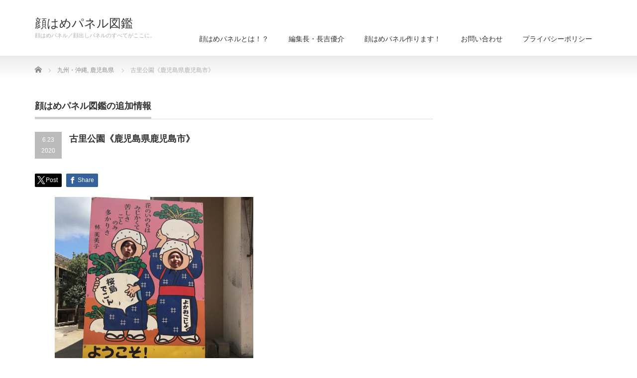

--- FILE ---
content_type: text/html; charset=UTF-8
request_url: https://kaohamepanel.com/2020/06/23/hayashi-fumiko/
body_size: 13418
content:
<!DOCTYPE html PUBLIC "-//W3C//DTD XHTML 1.1//EN" "http://www.w3.org/TR/xhtml11/DTD/xhtml11.dtd">
<!--[if lt IE 9]><html xmlns="http://www.w3.org/1999/xhtml" class="ie"><![endif]-->
<!--[if (gt IE 9)|!(IE)]><!--><html xmlns="http://www.w3.org/1999/xhtml"><!--<![endif]-->
<head profile="http://gmpg.org/xfn/11">
<meta http-equiv="Content-Type" content="text/html; charset=UTF-8" />
<meta http-equiv="X-UA-Compatible" content="IE=edge,chrome=1" />
<meta name="viewport" content="width=device-width" />
<title>古里公園《鹿児島県鹿児島市》</title>
<meta name="description" content="鹿児島県鹿児島市、鹿児島港から桜島へゴーして古里公園。ソフトボールやサッカーの試合なども行われている広場がある公園なのですが、公園内の林芙美子文学碑近くにこんな顔はめパネルが設置されています。楽しそうに桜島大根を収穫する姿と切なさのある林芙美子の詩が化学反応を起こして味わい深い一枚になっていますな！" />
<link rel="alternate" type="application/rss+xml" title="顔はめパネル図鑑 RSS Feed" href="https://kaohamepanel.com/feed/" />
<link rel="alternate" type="application/atom+xml" title="顔はめパネル図鑑 Atom Feed" href="https://kaohamepanel.com/feed/atom/" />
<link rel="pingback" href="https://kaohamepanel.com/xmlrpc.php" />


<meta name='robots' content='max-image-preview:large' />
	<style>img:is([sizes="auto" i], [sizes^="auto," i]) { contain-intrinsic-size: 3000px 1500px }</style>
	<link rel='dns-prefetch' href='//stats.wp.com' />
<link rel='preconnect' href='//c0.wp.com' />
		<!-- This site uses the Google Analytics by MonsterInsights plugin v9.10.0 - Using Analytics tracking - https://www.monsterinsights.com/ -->
							<script src="//www.googletagmanager.com/gtag/js?id=G-QERW8PCR2E"  data-cfasync="false" data-wpfc-render="false" type="text/javascript" async></script>
			<script data-cfasync="false" data-wpfc-render="false" type="text/javascript">
				var mi_version = '9.10.0';
				var mi_track_user = true;
				var mi_no_track_reason = '';
								var MonsterInsightsDefaultLocations = {"page_location":"https:\/\/kaohamepanel.com\/2020\/06\/23\/hayashi-fumiko\/"};
								if ( typeof MonsterInsightsPrivacyGuardFilter === 'function' ) {
					var MonsterInsightsLocations = (typeof MonsterInsightsExcludeQuery === 'object') ? MonsterInsightsPrivacyGuardFilter( MonsterInsightsExcludeQuery ) : MonsterInsightsPrivacyGuardFilter( MonsterInsightsDefaultLocations );
				} else {
					var MonsterInsightsLocations = (typeof MonsterInsightsExcludeQuery === 'object') ? MonsterInsightsExcludeQuery : MonsterInsightsDefaultLocations;
				}

								var disableStrs = [
										'ga-disable-G-QERW8PCR2E',
									];

				/* Function to detect opted out users */
				function __gtagTrackerIsOptedOut() {
					for (var index = 0; index < disableStrs.length; index++) {
						if (document.cookie.indexOf(disableStrs[index] + '=true') > -1) {
							return true;
						}
					}

					return false;
				}

				/* Disable tracking if the opt-out cookie exists. */
				if (__gtagTrackerIsOptedOut()) {
					for (var index = 0; index < disableStrs.length; index++) {
						window[disableStrs[index]] = true;
					}
				}

				/* Opt-out function */
				function __gtagTrackerOptout() {
					for (var index = 0; index < disableStrs.length; index++) {
						document.cookie = disableStrs[index] + '=true; expires=Thu, 31 Dec 2099 23:59:59 UTC; path=/';
						window[disableStrs[index]] = true;
					}
				}

				if ('undefined' === typeof gaOptout) {
					function gaOptout() {
						__gtagTrackerOptout();
					}
				}
								window.dataLayer = window.dataLayer || [];

				window.MonsterInsightsDualTracker = {
					helpers: {},
					trackers: {},
				};
				if (mi_track_user) {
					function __gtagDataLayer() {
						dataLayer.push(arguments);
					}

					function __gtagTracker(type, name, parameters) {
						if (!parameters) {
							parameters = {};
						}

						if (parameters.send_to) {
							__gtagDataLayer.apply(null, arguments);
							return;
						}

						if (type === 'event') {
														parameters.send_to = monsterinsights_frontend.v4_id;
							var hookName = name;
							if (typeof parameters['event_category'] !== 'undefined') {
								hookName = parameters['event_category'] + ':' + name;
							}

							if (typeof MonsterInsightsDualTracker.trackers[hookName] !== 'undefined') {
								MonsterInsightsDualTracker.trackers[hookName](parameters);
							} else {
								__gtagDataLayer('event', name, parameters);
							}
							
						} else {
							__gtagDataLayer.apply(null, arguments);
						}
					}

					__gtagTracker('js', new Date());
					__gtagTracker('set', {
						'developer_id.dZGIzZG': true,
											});
					if ( MonsterInsightsLocations.page_location ) {
						__gtagTracker('set', MonsterInsightsLocations);
					}
										__gtagTracker('config', 'G-QERW8PCR2E', {"forceSSL":"true","link_attribution":"true"} );
										window.gtag = __gtagTracker;										(function () {
						/* https://developers.google.com/analytics/devguides/collection/analyticsjs/ */
						/* ga and __gaTracker compatibility shim. */
						var noopfn = function () {
							return null;
						};
						var newtracker = function () {
							return new Tracker();
						};
						var Tracker = function () {
							return null;
						};
						var p = Tracker.prototype;
						p.get = noopfn;
						p.set = noopfn;
						p.send = function () {
							var args = Array.prototype.slice.call(arguments);
							args.unshift('send');
							__gaTracker.apply(null, args);
						};
						var __gaTracker = function () {
							var len = arguments.length;
							if (len === 0) {
								return;
							}
							var f = arguments[len - 1];
							if (typeof f !== 'object' || f === null || typeof f.hitCallback !== 'function') {
								if ('send' === arguments[0]) {
									var hitConverted, hitObject = false, action;
									if ('event' === arguments[1]) {
										if ('undefined' !== typeof arguments[3]) {
											hitObject = {
												'eventAction': arguments[3],
												'eventCategory': arguments[2],
												'eventLabel': arguments[4],
												'value': arguments[5] ? arguments[5] : 1,
											}
										}
									}
									if ('pageview' === arguments[1]) {
										if ('undefined' !== typeof arguments[2]) {
											hitObject = {
												'eventAction': 'page_view',
												'page_path': arguments[2],
											}
										}
									}
									if (typeof arguments[2] === 'object') {
										hitObject = arguments[2];
									}
									if (typeof arguments[5] === 'object') {
										Object.assign(hitObject, arguments[5]);
									}
									if ('undefined' !== typeof arguments[1].hitType) {
										hitObject = arguments[1];
										if ('pageview' === hitObject.hitType) {
											hitObject.eventAction = 'page_view';
										}
									}
									if (hitObject) {
										action = 'timing' === arguments[1].hitType ? 'timing_complete' : hitObject.eventAction;
										hitConverted = mapArgs(hitObject);
										__gtagTracker('event', action, hitConverted);
									}
								}
								return;
							}

							function mapArgs(args) {
								var arg, hit = {};
								var gaMap = {
									'eventCategory': 'event_category',
									'eventAction': 'event_action',
									'eventLabel': 'event_label',
									'eventValue': 'event_value',
									'nonInteraction': 'non_interaction',
									'timingCategory': 'event_category',
									'timingVar': 'name',
									'timingValue': 'value',
									'timingLabel': 'event_label',
									'page': 'page_path',
									'location': 'page_location',
									'title': 'page_title',
									'referrer' : 'page_referrer',
								};
								for (arg in args) {
																		if (!(!args.hasOwnProperty(arg) || !gaMap.hasOwnProperty(arg))) {
										hit[gaMap[arg]] = args[arg];
									} else {
										hit[arg] = args[arg];
									}
								}
								return hit;
							}

							try {
								f.hitCallback();
							} catch (ex) {
							}
						};
						__gaTracker.create = newtracker;
						__gaTracker.getByName = newtracker;
						__gaTracker.getAll = function () {
							return [];
						};
						__gaTracker.remove = noopfn;
						__gaTracker.loaded = true;
						window['__gaTracker'] = __gaTracker;
					})();
									} else {
										console.log("");
					(function () {
						function __gtagTracker() {
							return null;
						}

						window['__gtagTracker'] = __gtagTracker;
						window['gtag'] = __gtagTracker;
					})();
									}
			</script>
							<!-- / Google Analytics by MonsterInsights -->
		<script type="text/javascript">
/* <![CDATA[ */
window._wpemojiSettings = {"baseUrl":"https:\/\/s.w.org\/images\/core\/emoji\/16.0.1\/72x72\/","ext":".png","svgUrl":"https:\/\/s.w.org\/images\/core\/emoji\/16.0.1\/svg\/","svgExt":".svg","source":{"concatemoji":"https:\/\/kaohamepanel.com\/wp-includes\/js\/wp-emoji-release.min.js?ver=6.8.3"}};
/*! This file is auto-generated */
!function(s,n){var o,i,e;function c(e){try{var t={supportTests:e,timestamp:(new Date).valueOf()};sessionStorage.setItem(o,JSON.stringify(t))}catch(e){}}function p(e,t,n){e.clearRect(0,0,e.canvas.width,e.canvas.height),e.fillText(t,0,0);var t=new Uint32Array(e.getImageData(0,0,e.canvas.width,e.canvas.height).data),a=(e.clearRect(0,0,e.canvas.width,e.canvas.height),e.fillText(n,0,0),new Uint32Array(e.getImageData(0,0,e.canvas.width,e.canvas.height).data));return t.every(function(e,t){return e===a[t]})}function u(e,t){e.clearRect(0,0,e.canvas.width,e.canvas.height),e.fillText(t,0,0);for(var n=e.getImageData(16,16,1,1),a=0;a<n.data.length;a++)if(0!==n.data[a])return!1;return!0}function f(e,t,n,a){switch(t){case"flag":return n(e,"\ud83c\udff3\ufe0f\u200d\u26a7\ufe0f","\ud83c\udff3\ufe0f\u200b\u26a7\ufe0f")?!1:!n(e,"\ud83c\udde8\ud83c\uddf6","\ud83c\udde8\u200b\ud83c\uddf6")&&!n(e,"\ud83c\udff4\udb40\udc67\udb40\udc62\udb40\udc65\udb40\udc6e\udb40\udc67\udb40\udc7f","\ud83c\udff4\u200b\udb40\udc67\u200b\udb40\udc62\u200b\udb40\udc65\u200b\udb40\udc6e\u200b\udb40\udc67\u200b\udb40\udc7f");case"emoji":return!a(e,"\ud83e\udedf")}return!1}function g(e,t,n,a){var r="undefined"!=typeof WorkerGlobalScope&&self instanceof WorkerGlobalScope?new OffscreenCanvas(300,150):s.createElement("canvas"),o=r.getContext("2d",{willReadFrequently:!0}),i=(o.textBaseline="top",o.font="600 32px Arial",{});return e.forEach(function(e){i[e]=t(o,e,n,a)}),i}function t(e){var t=s.createElement("script");t.src=e,t.defer=!0,s.head.appendChild(t)}"undefined"!=typeof Promise&&(o="wpEmojiSettingsSupports",i=["flag","emoji"],n.supports={everything:!0,everythingExceptFlag:!0},e=new Promise(function(e){s.addEventListener("DOMContentLoaded",e,{once:!0})}),new Promise(function(t){var n=function(){try{var e=JSON.parse(sessionStorage.getItem(o));if("object"==typeof e&&"number"==typeof e.timestamp&&(new Date).valueOf()<e.timestamp+604800&&"object"==typeof e.supportTests)return e.supportTests}catch(e){}return null}();if(!n){if("undefined"!=typeof Worker&&"undefined"!=typeof OffscreenCanvas&&"undefined"!=typeof URL&&URL.createObjectURL&&"undefined"!=typeof Blob)try{var e="postMessage("+g.toString()+"("+[JSON.stringify(i),f.toString(),p.toString(),u.toString()].join(",")+"));",a=new Blob([e],{type:"text/javascript"}),r=new Worker(URL.createObjectURL(a),{name:"wpTestEmojiSupports"});return void(r.onmessage=function(e){c(n=e.data),r.terminate(),t(n)})}catch(e){}c(n=g(i,f,p,u))}t(n)}).then(function(e){for(var t in e)n.supports[t]=e[t],n.supports.everything=n.supports.everything&&n.supports[t],"flag"!==t&&(n.supports.everythingExceptFlag=n.supports.everythingExceptFlag&&n.supports[t]);n.supports.everythingExceptFlag=n.supports.everythingExceptFlag&&!n.supports.flag,n.DOMReady=!1,n.readyCallback=function(){n.DOMReady=!0}}).then(function(){return e}).then(function(){var e;n.supports.everything||(n.readyCallback(),(e=n.source||{}).concatemoji?t(e.concatemoji):e.wpemoji&&e.twemoji&&(t(e.twemoji),t(e.wpemoji)))}))}((window,document),window._wpemojiSettings);
/* ]]> */
</script>
<style id='wp-emoji-styles-inline-css' type='text/css'>

	img.wp-smiley, img.emoji {
		display: inline !important;
		border: none !important;
		box-shadow: none !important;
		height: 1em !important;
		width: 1em !important;
		margin: 0 0.07em !important;
		vertical-align: -0.1em !important;
		background: none !important;
		padding: 0 !important;
	}
</style>
<link rel='stylesheet' id='wp-block-library-css' href='https://c0.wp.com/c/6.8.3/wp-includes/css/dist/block-library/style.min.css' type='text/css' media='all' />
<style id='classic-theme-styles-inline-css' type='text/css'>
/*! This file is auto-generated */
.wp-block-button__link{color:#fff;background-color:#32373c;border-radius:9999px;box-shadow:none;text-decoration:none;padding:calc(.667em + 2px) calc(1.333em + 2px);font-size:1.125em}.wp-block-file__button{background:#32373c;color:#fff;text-decoration:none}
</style>
<link rel='stylesheet' id='mediaelement-css' href='https://c0.wp.com/c/6.8.3/wp-includes/js/mediaelement/mediaelementplayer-legacy.min.css' type='text/css' media='all' />
<link rel='stylesheet' id='wp-mediaelement-css' href='https://c0.wp.com/c/6.8.3/wp-includes/js/mediaelement/wp-mediaelement.min.css' type='text/css' media='all' />
<style id='jetpack-sharing-buttons-style-inline-css' type='text/css'>
.jetpack-sharing-buttons__services-list{display:flex;flex-direction:row;flex-wrap:wrap;gap:0;list-style-type:none;margin:5px;padding:0}.jetpack-sharing-buttons__services-list.has-small-icon-size{font-size:12px}.jetpack-sharing-buttons__services-list.has-normal-icon-size{font-size:16px}.jetpack-sharing-buttons__services-list.has-large-icon-size{font-size:24px}.jetpack-sharing-buttons__services-list.has-huge-icon-size{font-size:36px}@media print{.jetpack-sharing-buttons__services-list{display:none!important}}.editor-styles-wrapper .wp-block-jetpack-sharing-buttons{gap:0;padding-inline-start:0}ul.jetpack-sharing-buttons__services-list.has-background{padding:1.25em 2.375em}
</style>
<style id='global-styles-inline-css' type='text/css'>
:root{--wp--preset--aspect-ratio--square: 1;--wp--preset--aspect-ratio--4-3: 4/3;--wp--preset--aspect-ratio--3-4: 3/4;--wp--preset--aspect-ratio--3-2: 3/2;--wp--preset--aspect-ratio--2-3: 2/3;--wp--preset--aspect-ratio--16-9: 16/9;--wp--preset--aspect-ratio--9-16: 9/16;--wp--preset--color--black: #000000;--wp--preset--color--cyan-bluish-gray: #abb8c3;--wp--preset--color--white: #ffffff;--wp--preset--color--pale-pink: #f78da7;--wp--preset--color--vivid-red: #cf2e2e;--wp--preset--color--luminous-vivid-orange: #ff6900;--wp--preset--color--luminous-vivid-amber: #fcb900;--wp--preset--color--light-green-cyan: #7bdcb5;--wp--preset--color--vivid-green-cyan: #00d084;--wp--preset--color--pale-cyan-blue: #8ed1fc;--wp--preset--color--vivid-cyan-blue: #0693e3;--wp--preset--color--vivid-purple: #9b51e0;--wp--preset--gradient--vivid-cyan-blue-to-vivid-purple: linear-gradient(135deg,rgba(6,147,227,1) 0%,rgb(155,81,224) 100%);--wp--preset--gradient--light-green-cyan-to-vivid-green-cyan: linear-gradient(135deg,rgb(122,220,180) 0%,rgb(0,208,130) 100%);--wp--preset--gradient--luminous-vivid-amber-to-luminous-vivid-orange: linear-gradient(135deg,rgba(252,185,0,1) 0%,rgba(255,105,0,1) 100%);--wp--preset--gradient--luminous-vivid-orange-to-vivid-red: linear-gradient(135deg,rgba(255,105,0,1) 0%,rgb(207,46,46) 100%);--wp--preset--gradient--very-light-gray-to-cyan-bluish-gray: linear-gradient(135deg,rgb(238,238,238) 0%,rgb(169,184,195) 100%);--wp--preset--gradient--cool-to-warm-spectrum: linear-gradient(135deg,rgb(74,234,220) 0%,rgb(151,120,209) 20%,rgb(207,42,186) 40%,rgb(238,44,130) 60%,rgb(251,105,98) 80%,rgb(254,248,76) 100%);--wp--preset--gradient--blush-light-purple: linear-gradient(135deg,rgb(255,206,236) 0%,rgb(152,150,240) 100%);--wp--preset--gradient--blush-bordeaux: linear-gradient(135deg,rgb(254,205,165) 0%,rgb(254,45,45) 50%,rgb(107,0,62) 100%);--wp--preset--gradient--luminous-dusk: linear-gradient(135deg,rgb(255,203,112) 0%,rgb(199,81,192) 50%,rgb(65,88,208) 100%);--wp--preset--gradient--pale-ocean: linear-gradient(135deg,rgb(255,245,203) 0%,rgb(182,227,212) 50%,rgb(51,167,181) 100%);--wp--preset--gradient--electric-grass: linear-gradient(135deg,rgb(202,248,128) 0%,rgb(113,206,126) 100%);--wp--preset--gradient--midnight: linear-gradient(135deg,rgb(2,3,129) 0%,rgb(40,116,252) 100%);--wp--preset--font-size--small: 13px;--wp--preset--font-size--medium: 20px;--wp--preset--font-size--large: 36px;--wp--preset--font-size--x-large: 42px;--wp--preset--spacing--20: 0.44rem;--wp--preset--spacing--30: 0.67rem;--wp--preset--spacing--40: 1rem;--wp--preset--spacing--50: 1.5rem;--wp--preset--spacing--60: 2.25rem;--wp--preset--spacing--70: 3.38rem;--wp--preset--spacing--80: 5.06rem;--wp--preset--shadow--natural: 6px 6px 9px rgba(0, 0, 0, 0.2);--wp--preset--shadow--deep: 12px 12px 50px rgba(0, 0, 0, 0.4);--wp--preset--shadow--sharp: 6px 6px 0px rgba(0, 0, 0, 0.2);--wp--preset--shadow--outlined: 6px 6px 0px -3px rgba(255, 255, 255, 1), 6px 6px rgba(0, 0, 0, 1);--wp--preset--shadow--crisp: 6px 6px 0px rgba(0, 0, 0, 1);}:where(.is-layout-flex){gap: 0.5em;}:where(.is-layout-grid){gap: 0.5em;}body .is-layout-flex{display: flex;}.is-layout-flex{flex-wrap: wrap;align-items: center;}.is-layout-flex > :is(*, div){margin: 0;}body .is-layout-grid{display: grid;}.is-layout-grid > :is(*, div){margin: 0;}:where(.wp-block-columns.is-layout-flex){gap: 2em;}:where(.wp-block-columns.is-layout-grid){gap: 2em;}:where(.wp-block-post-template.is-layout-flex){gap: 1.25em;}:where(.wp-block-post-template.is-layout-grid){gap: 1.25em;}.has-black-color{color: var(--wp--preset--color--black) !important;}.has-cyan-bluish-gray-color{color: var(--wp--preset--color--cyan-bluish-gray) !important;}.has-white-color{color: var(--wp--preset--color--white) !important;}.has-pale-pink-color{color: var(--wp--preset--color--pale-pink) !important;}.has-vivid-red-color{color: var(--wp--preset--color--vivid-red) !important;}.has-luminous-vivid-orange-color{color: var(--wp--preset--color--luminous-vivid-orange) !important;}.has-luminous-vivid-amber-color{color: var(--wp--preset--color--luminous-vivid-amber) !important;}.has-light-green-cyan-color{color: var(--wp--preset--color--light-green-cyan) !important;}.has-vivid-green-cyan-color{color: var(--wp--preset--color--vivid-green-cyan) !important;}.has-pale-cyan-blue-color{color: var(--wp--preset--color--pale-cyan-blue) !important;}.has-vivid-cyan-blue-color{color: var(--wp--preset--color--vivid-cyan-blue) !important;}.has-vivid-purple-color{color: var(--wp--preset--color--vivid-purple) !important;}.has-black-background-color{background-color: var(--wp--preset--color--black) !important;}.has-cyan-bluish-gray-background-color{background-color: var(--wp--preset--color--cyan-bluish-gray) !important;}.has-white-background-color{background-color: var(--wp--preset--color--white) !important;}.has-pale-pink-background-color{background-color: var(--wp--preset--color--pale-pink) !important;}.has-vivid-red-background-color{background-color: var(--wp--preset--color--vivid-red) !important;}.has-luminous-vivid-orange-background-color{background-color: var(--wp--preset--color--luminous-vivid-orange) !important;}.has-luminous-vivid-amber-background-color{background-color: var(--wp--preset--color--luminous-vivid-amber) !important;}.has-light-green-cyan-background-color{background-color: var(--wp--preset--color--light-green-cyan) !important;}.has-vivid-green-cyan-background-color{background-color: var(--wp--preset--color--vivid-green-cyan) !important;}.has-pale-cyan-blue-background-color{background-color: var(--wp--preset--color--pale-cyan-blue) !important;}.has-vivid-cyan-blue-background-color{background-color: var(--wp--preset--color--vivid-cyan-blue) !important;}.has-vivid-purple-background-color{background-color: var(--wp--preset--color--vivid-purple) !important;}.has-black-border-color{border-color: var(--wp--preset--color--black) !important;}.has-cyan-bluish-gray-border-color{border-color: var(--wp--preset--color--cyan-bluish-gray) !important;}.has-white-border-color{border-color: var(--wp--preset--color--white) !important;}.has-pale-pink-border-color{border-color: var(--wp--preset--color--pale-pink) !important;}.has-vivid-red-border-color{border-color: var(--wp--preset--color--vivid-red) !important;}.has-luminous-vivid-orange-border-color{border-color: var(--wp--preset--color--luminous-vivid-orange) !important;}.has-luminous-vivid-amber-border-color{border-color: var(--wp--preset--color--luminous-vivid-amber) !important;}.has-light-green-cyan-border-color{border-color: var(--wp--preset--color--light-green-cyan) !important;}.has-vivid-green-cyan-border-color{border-color: var(--wp--preset--color--vivid-green-cyan) !important;}.has-pale-cyan-blue-border-color{border-color: var(--wp--preset--color--pale-cyan-blue) !important;}.has-vivid-cyan-blue-border-color{border-color: var(--wp--preset--color--vivid-cyan-blue) !important;}.has-vivid-purple-border-color{border-color: var(--wp--preset--color--vivid-purple) !important;}.has-vivid-cyan-blue-to-vivid-purple-gradient-background{background: var(--wp--preset--gradient--vivid-cyan-blue-to-vivid-purple) !important;}.has-light-green-cyan-to-vivid-green-cyan-gradient-background{background: var(--wp--preset--gradient--light-green-cyan-to-vivid-green-cyan) !important;}.has-luminous-vivid-amber-to-luminous-vivid-orange-gradient-background{background: var(--wp--preset--gradient--luminous-vivid-amber-to-luminous-vivid-orange) !important;}.has-luminous-vivid-orange-to-vivid-red-gradient-background{background: var(--wp--preset--gradient--luminous-vivid-orange-to-vivid-red) !important;}.has-very-light-gray-to-cyan-bluish-gray-gradient-background{background: var(--wp--preset--gradient--very-light-gray-to-cyan-bluish-gray) !important;}.has-cool-to-warm-spectrum-gradient-background{background: var(--wp--preset--gradient--cool-to-warm-spectrum) !important;}.has-blush-light-purple-gradient-background{background: var(--wp--preset--gradient--blush-light-purple) !important;}.has-blush-bordeaux-gradient-background{background: var(--wp--preset--gradient--blush-bordeaux) !important;}.has-luminous-dusk-gradient-background{background: var(--wp--preset--gradient--luminous-dusk) !important;}.has-pale-ocean-gradient-background{background: var(--wp--preset--gradient--pale-ocean) !important;}.has-electric-grass-gradient-background{background: var(--wp--preset--gradient--electric-grass) !important;}.has-midnight-gradient-background{background: var(--wp--preset--gradient--midnight) !important;}.has-small-font-size{font-size: var(--wp--preset--font-size--small) !important;}.has-medium-font-size{font-size: var(--wp--preset--font-size--medium) !important;}.has-large-font-size{font-size: var(--wp--preset--font-size--large) !important;}.has-x-large-font-size{font-size: var(--wp--preset--font-size--x-large) !important;}
:where(.wp-block-post-template.is-layout-flex){gap: 1.25em;}:where(.wp-block-post-template.is-layout-grid){gap: 1.25em;}
:where(.wp-block-columns.is-layout-flex){gap: 2em;}:where(.wp-block-columns.is-layout-grid){gap: 2em;}
:root :where(.wp-block-pullquote){font-size: 1.5em;line-height: 1.6;}
</style>
<link rel='stylesheet' id='contact-form-7-css' href='https://kaohamepanel.com/wp-content/plugins/contact-form-7/includes/css/styles.css?ver=6.1.3' type='text/css' media='all' />
<script type="text/javascript" src="https://c0.wp.com/c/6.8.3/wp-includes/js/jquery/jquery.min.js" id="jquery-core-js"></script>
<script type="text/javascript" src="https://c0.wp.com/c/6.8.3/wp-includes/js/jquery/jquery-migrate.min.js" id="jquery-migrate-js"></script>
<script type="text/javascript" src="https://kaohamepanel.com/wp-content/plugins/google-analytics-for-wordpress/assets/js/frontend-gtag.min.js?ver=9.10.0" id="monsterinsights-frontend-script-js" async="async" data-wp-strategy="async"></script>
<script data-cfasync="false" data-wpfc-render="false" type="text/javascript" id='monsterinsights-frontend-script-js-extra'>/* <![CDATA[ */
var monsterinsights_frontend = {"js_events_tracking":"true","download_extensions":"doc,pdf,ppt,zip,xls,docx,pptx,xlsx","inbound_paths":"[{\"path\":\"\\\/go\\\/\",\"label\":\"affiliate\"},{\"path\":\"\\\/recommend\\\/\",\"label\":\"affiliate\"}]","home_url":"https:\/\/kaohamepanel.com","hash_tracking":"false","v4_id":"G-QERW8PCR2E"};/* ]]> */
</script>
<link rel="https://api.w.org/" href="https://kaohamepanel.com/wp-json/" /><link rel="alternate" title="JSON" type="application/json" href="https://kaohamepanel.com/wp-json/wp/v2/posts/1784" /><link rel="canonical" href="https://kaohamepanel.com/2020/06/23/hayashi-fumiko/" />
<link rel='shortlink' href='https://kaohamepanel.com/?p=1784' />
<link rel="alternate" title="oEmbed (JSON)" type="application/json+oembed" href="https://kaohamepanel.com/wp-json/oembed/1.0/embed?url=https%3A%2F%2Fkaohamepanel.com%2F2020%2F06%2F23%2Fhayashi-fumiko%2F" />
<link rel="alternate" title="oEmbed (XML)" type="text/xml+oembed" href="https://kaohamepanel.com/wp-json/oembed/1.0/embed?url=https%3A%2F%2Fkaohamepanel.com%2F2020%2F06%2F23%2Fhayashi-fumiko%2F&#038;format=xml" />
	<style>img#wpstats{display:none}</style>
		<style type="text/css"></style><link rel="icon" href="https://kaohamepanel.com/wp-content/uploads/2019/11/cropped-Y4H-zAXv-32x32.jpg" sizes="32x32" />
<link rel="icon" href="https://kaohamepanel.com/wp-content/uploads/2019/11/cropped-Y4H-zAXv-192x192.jpg" sizes="192x192" />
<link rel="apple-touch-icon" href="https://kaohamepanel.com/wp-content/uploads/2019/11/cropped-Y4H-zAXv-180x180.jpg" />
<meta name="msapplication-TileImage" content="https://kaohamepanel.com/wp-content/uploads/2019/11/cropped-Y4H-zAXv-270x270.jpg" />

<link rel="stylesheet" href="https://kaohamepanel.com/wp-content/themes/precious_tcd019/style.css?ver=4.1.2" type="text/css" />
<link rel="stylesheet" href="https://kaohamepanel.com/wp-content/themes/precious_tcd019/comment-style.css?ver=4.1.2" type="text/css" />

<link rel="stylesheet" media="screen and (min-width:771px)" href="https://kaohamepanel.com/wp-content/themes/precious_tcd019/style_pc.css?ver=4.1.2" type="text/css" />
<link rel="stylesheet" media="screen and (max-width:770px)" href="https://kaohamepanel.com/wp-content/themes/precious_tcd019/style_sp.css?ver=4.1.2" type="text/css" />
<link rel="stylesheet" media="screen and (max-width:770px)" href="https://kaohamepanel.com/wp-content/themes/precious_tcd019/footer-bar/footer-bar.css?ver=?ver=4.1.2">

<link rel="stylesheet" href="https://kaohamepanel.com/wp-content/themes/precious_tcd019/japanese.css?ver=4.1.2" type="text/css" />

<script type="text/javascript" src="https://kaohamepanel.com/wp-content/themes/precious_tcd019/js/jscript.js?ver=4.1.2"></script>
<script type="text/javascript" src="https://kaohamepanel.com/wp-content/themes/precious_tcd019/js/scroll.js?ver=4.1.2"></script>
<script type="text/javascript" src="https://kaohamepanel.com/wp-content/themes/precious_tcd019/js/comment.js?ver=4.1.2"></script>
<script type="text/javascript" src="https://kaohamepanel.com/wp-content/themes/precious_tcd019/js/rollover.js?ver=4.1.2"></script>
<!--[if lt IE 9]>
<link id="stylesheet" rel="stylesheet" href="https://kaohamepanel.com/wp-content/themes/precious_tcd019/style_pc.css?ver=4.1.2" type="text/css" />
<script type="text/javascript" src="https://kaohamepanel.com/wp-content/themes/precious_tcd019/js/ie.js?ver=4.1.2"></script>
<link rel="stylesheet" href="https://kaohamepanel.com/wp-content/themes/precious_tcd019/ie.css" type="text/css" />
<![endif]-->

<style type="text/css">
body { font-size:14px; }

a:hover { color:#00A2D9; }

.page_navi a:hover, #post_pagination a:hover, #wp-calendar td a:hover, .pc #return_top:hover,
 #wp-calendar #prev a:hover, #wp-calendar #next a:hover, #footer #wp-calendar td a:hover, .widget_search #search-btn input:hover, .widget_search #searchsubmit:hover, .tcdw_category_list_widget a:hover, .tcdw_news_list_widget .month, .tcd_menu_widget a:hover, .tcd_menu_widget li.current-menu-item a, #submit_comment:hover, .google_search #search_button:hover
  { background-color:#00A2D9; }

#guest_info input:focus, #comment_textarea textarea:focus
  { border-color:#00A2D9; }

.post a, .custom-html-widget a { color:#00A2D9; }
.post a:hover, .custom-html-widget a:hover { color:#75DCFF; }



</style>


</head>
<body class="wp-singular post-template-default single single-post postid-1784 single-format-standard wp-theme-precious_tcd019">

 <div id="header_wrap">
  <div id="header" class="clearfix">

   <!-- logo -->
       <h1 id="logo_text"><a href="https://kaohamepanel.com">顔はめパネル図鑑</a></h1>
    <h2 id="description">顔はめパネル／顔出しパネルのすべてがここに。</h2>
       
   <!-- global menu -->
   <a href="#" class="menu_button"></a>
   <div id="global_menu" class="clearfix">
    <ul id="menu-%e3%83%a1%e3%82%a4%e3%83%b3%e3%83%a1%e3%83%8b%e3%83%a5%e3%83%bc" class="menu"><li id="menu-item-57" class="menu-item menu-item-type-post_type menu-item-object-page menu-item-57"><a href="https://kaohamepanel.com/aboutkaohamepanel/">顔はめパネルとは！？</a></li>
<li id="menu-item-61" class="menu-item menu-item-type-post_type menu-item-object-page menu-item-61"><a href="https://kaohamepanel.com/kaohame23/">編集長・長吉優介</a></li>
<li id="menu-item-56" class="menu-item menu-item-type-post_type menu-item-object-page menu-item-56"><a href="https://kaohamepanel.com/kaohamepanelcreate/">顔はめパネル作ります！</a></li>
<li id="menu-item-182" class="menu-item menu-item-type-post_type menu-item-object-page menu-item-182"><a href="https://kaohamepanel.com/contact/">お問い合わせ</a></li>
<li id="menu-item-394" class="menu-item menu-item-type-post_type menu-item-object-page menu-item-394"><a href="https://kaohamepanel.com/privacypolicy/">プライバシーポリシー</a></li>
</ul>   </div>

  </div><!-- END #header -->
 </div><!-- END #header_wrap -->

 
 <div id="main_contents_wrap">
  <div id="main_contents" class="clearfix">

        
<ul id="bread_crumb" class="clearfix" itemscope itemtype="http://schema.org/BreadcrumbList">
 <li itemprop="itemListElement" itemscope itemtype="http://schema.org/ListItem" class="home"><a itemprop="item" href="https://kaohamepanel.com/"><span itemprop="name">Home</span></a><meta itemprop="position" content="1" /></li>


 <li itemprop="itemListElement" itemscope itemtype="http://schema.org/ListItem">
   <a itemprop="item" href="https://kaohamepanel.com/category/area06/"><span itemprop="name">九州・沖縄</span>,</a>
     <a itemprop="item" href="https://kaohamepanel.com/category/area06/kagoshima/"><span itemprop="name">鹿児島県</span></a>
     <meta itemprop="position" content="2" /></li>
 <li itemprop="itemListElement" itemscope itemtype="http://schema.org/ListItem" class="last"><span itemprop="name">古里公園《鹿児島県鹿児島市》</span><meta itemprop="position" content="3" /></li>

</ul>
    
<div id="main_col">

 <h2 class="headline1"><span>顔はめパネル図鑑の追加情報</span></h2>

  
  <div id="post_title" class="clearfix">
   <p class="post_date"><span class="date">6.23</span><span class="month">2020</span></p>
   <h2>古里公園《鹿児島県鹿児島市》</h2>
  </div>

   <!-- sns button top -->
      <div style="clear:both;">
   
<!--Type1-->

<div id="share_top1">

 

<div class="sns">
<ul class="type1 clearfix">
<!--Twitterボタン-->
<li class="twitter">
<a href="http://twitter.com/share?text=%E5%8F%A4%E9%87%8C%E5%85%AC%E5%9C%92%E3%80%8A%E9%B9%BF%E5%85%90%E5%B3%B6%E7%9C%8C%E9%B9%BF%E5%85%90%E5%B3%B6%E5%B8%82%E3%80%8B&url=https%3A%2F%2Fkaohamepanel.com%2F2020%2F06%2F23%2Fhayashi-fumiko%2F&via=kaohame23&tw_p=tweetbutton&related=kaohame23" onclick="javascript:window.open(this.href, '', 'menubar=no,toolbar=no,resizable=yes,scrollbars=yes,height=400,width=600');return false;"><i class="icon-twitter"></i><span class="ttl">Post</span><span class="share-count"></span></a></li>

<!--Facebookボタン-->
<li class="facebook">
<a href="//www.facebook.com/sharer/sharer.php?u=https://kaohamepanel.com/2020/06/23/hayashi-fumiko/&amp;t=%E5%8F%A4%E9%87%8C%E5%85%AC%E5%9C%92%E3%80%8A%E9%B9%BF%E5%85%90%E5%B3%B6%E7%9C%8C%E9%B9%BF%E5%85%90%E5%B3%B6%E5%B8%82%E3%80%8B" class="facebook-btn-icon-link" target="blank" rel="nofollow"><i class="icon-facebook"></i><span class="ttl">Share</span><span class="share-count"></span></a></li>






</ul>
</div>

</div>


<!--Type2-->

<!--Type3-->

<!--Type4-->

<!--Type5-->
   </div>
      <!-- /sns button top -->

  <div class="post clearfix">
      
<figure class="wp-block-image size-large is-resized"><img fetchpriority="high" decoding="async" src="https://kaohamepanel.com/wp-content/uploads/2020/06/IMG_6679-1.jpg" alt="" class="wp-image-1785" width="399" height="399" srcset="https://kaohamepanel.com/wp-content/uploads/2020/06/IMG_6679-1.jpg 665w, https://kaohamepanel.com/wp-content/uploads/2020/06/IMG_6679-1-300x300.jpg 300w, https://kaohamepanel.com/wp-content/uploads/2020/06/IMG_6679-1-150x150.jpg 150w, https://kaohamepanel.com/wp-content/uploads/2020/06/IMG_6679-1-72x72.jpg 72w, https://kaohamepanel.com/wp-content/uploads/2020/06/IMG_6679-1-200x200.jpg 200w, https://kaohamepanel.com/wp-content/uploads/2020/06/IMG_6679-1-120x120.jpg 120w" sizes="(max-width: 399px) 100vw, 399px" /></figure>



<p>鹿児島県鹿児島市、鹿児島港から桜島へゴーして古里公園。<br>ソフトボールやサッカーの試合なども行われている広場がある公園なのですが、公園内の林芙美子文学碑近くにこんな顔はめパネルが設置されています。<br><br>林芙美子は明治から昭和にかけて活躍した小説家なのですが、母が鹿児島のここ桜島出身らしく、そういった理由もあって文学碑が建っているんですね。<br>顔はめパネルにも林芙美子の詩が書かれています。<br>そして桜島といえば桜島大根と呼ばれる横に大きな大根！<br><br>楽しそうに収穫する姿と切なさのある林芙美子の詩が化学反応を起こして味わい深い一枚になっていますな！</p>



<p></p>



<p><a href="https://px.a8.net/svt/ejp?a8mat=3BE0R1+8RJS62+3ZO8+5YRHE">国内格安航空券を一括比較！</a></p>



<p></p>



<p><strong>●撮影日</strong><br>2018年9月3日</p>



<p><strong>●場所</strong><br>〒891-1544 鹿児島県鹿児島市古里町１０７８<br><a href="https://www.qtopianet.com/facility/detail?facility-id=40061">https://www.qtopianet.com/facility/detail?facility-id=40061</a></p>



<figure><iframe src="https://www.google.com/maps/embed?pb=!1m18!1m12!1m3!1d3399.9542664169417!2d130.658186!3d31.5528697!2m3!1f0!2f0!3f0!3m2!1i1024!2i768!4f13.1!3m3!1m2!1s0x353ef534e94a47ab%3A0xa5bac0e5189228e2!2z5p6X6IqZ576O5a2Q5paH5a2m56KR!5e0!3m2!1sja!2sjp!4v1592884086411!5m2!1sja!2sjp" width="300" height="225" allowfullscreen=""></iframe></figure>



<p><a href="https://px.a8.net/svt/ejp?a8mat=2ZL6YS+555UOQ+50+2HHVNM">お名前.com</a></p>



<p><a href="https://px.a8.net/svt/ejp?a8mat=2ZLAV7+CM9S4A+14CS+67C4I">【じゃらん】国内25,000軒の宿をネットで予約OK！2％ポイント還元！</a></p>

     </div><!-- END .post -->

  <div id="post_meta" class="clearfix">
   <ul id="meta">
    <li class="meta_author"><a href="https://kaohamepanel.com/author/kaohame23/" title="長吉優介 の投稿" rel="author">長吉優介</a></li>    <li class="meta_comment"><span><span class="screen-reader-text">古里公園《鹿児島県鹿児島市》 は</span>コメントを受け付けていません</span></li>    <li class="meta_category"><a href="https://kaohamepanel.com/category/area06/" rel="category tag">九州・沖縄</a>, <a href="https://kaohamepanel.com/category/area06/kagoshima/" rel="category tag">鹿児島県</a></li>
    <li class="meta_tag"><a href="https://kaohamepanel.com/tag/%e5%85%ac%e5%85%b1%e6%96%bd%e8%a8%ad/" rel="tag">公共施設</a>, <a href="https://kaohamepanel.com/tag/%e5%85%ac%e5%9c%92/" rel="tag">公園</a>, <a href="https://kaohamepanel.com/tag/%e9%a1%94%e3%83%8f%e3%83%a1%e5%85%84%e3%81%95%e3%82%93/" rel="tag">顔ハメ兄さん</a>, <a href="https://kaohamepanel.com/tag/%e9%b9%bf%e5%85%90%e5%b3%b6%e7%9c%8c%e9%b9%bf%e5%85%90%e5%b3%b6%e5%b8%82/" rel="tag">鹿児島県鹿児島市</a></li>   </ul>
  </div>
   <!-- sns button bottom -->
      <div style="margin:0 0 20px;">
   
<!--Type1-->

<div id="share_top1">

 

<div class="sns">
<ul class="type1 clearfix">
<!--Twitterボタン-->
<li class="twitter">
<a href="http://twitter.com/share?text=%E5%8F%A4%E9%87%8C%E5%85%AC%E5%9C%92%E3%80%8A%E9%B9%BF%E5%85%90%E5%B3%B6%E7%9C%8C%E9%B9%BF%E5%85%90%E5%B3%B6%E5%B8%82%E3%80%8B&url=https%3A%2F%2Fkaohamepanel.com%2F2020%2F06%2F23%2Fhayashi-fumiko%2F&via=kaohame23&tw_p=tweetbutton&related=kaohame23" onclick="javascript:window.open(this.href, '', 'menubar=no,toolbar=no,resizable=yes,scrollbars=yes,height=400,width=600');return false;"><i class="icon-twitter"></i><span class="ttl">Post</span><span class="share-count"></span></a></li>

<!--Facebookボタン-->
<li class="facebook">
<a href="//www.facebook.com/sharer/sharer.php?u=https://kaohamepanel.com/2020/06/23/hayashi-fumiko/&amp;t=%E5%8F%A4%E9%87%8C%E5%85%AC%E5%9C%92%E3%80%8A%E9%B9%BF%E5%85%90%E5%B3%B6%E7%9C%8C%E9%B9%BF%E5%85%90%E5%B3%B6%E5%B8%82%E3%80%8B" class="facebook-btn-icon-link" target="blank" rel="nofollow"><i class="icon-facebook"></i><span class="ttl">Share</span><span class="share-count"></span></a></li>






</ul>
</div>

</div>


<!--Type2-->

<!--Type3-->

<!--Type4-->

<!--Type5-->
   </div>
      <!-- /sns button bottom -->
  
    <div id="previous_next_post" class="clearfix">
        <div id="previous_post"><a href="https://kaohamepanel.com/2020/06/23/syowataisyuhorumondotonbori/" rel="prev">昭和大衆ホルモン 道頓堀店《大阪府大阪市》</a></div>
    <div id="next_post"><a href="https://kaohamepanel.com/2020/06/23/kawazu-station/" rel="next">河津駅《静岡県河津町》</a></div>
      </div>
  
    <div id="related_post">
   <h3 class="headline1"><span>関連記事</span></h3>
   <ul class="clearfix">
        <li class="clearfix odd no_thumbnail">
          <a class="image" href="https://kaohamepanel.com/2020/07/05/ekimachi1-sasebo/"><img width="200" height="200" src="https://kaohamepanel.com/wp-content/uploads/2020/07/106244567_157983269172779_3844517333325040802_n-200x200.jpg" class="attachment-size5 size-size5 wp-post-image" alt="" decoding="async" loading="lazy" srcset="https://kaohamepanel.com/wp-content/uploads/2020/07/106244567_157983269172779_3844517333325040802_n-200x200.jpg 200w, https://kaohamepanel.com/wp-content/uploads/2020/07/106244567_157983269172779_3844517333325040802_n-300x300.jpg 300w, https://kaohamepanel.com/wp-content/uploads/2020/07/106244567_157983269172779_3844517333325040802_n-150x150.jpg 150w, https://kaohamepanel.com/wp-content/uploads/2020/07/106244567_157983269172779_3844517333325040802_n-72x72.jpg 72w, https://kaohamepanel.com/wp-content/uploads/2020/07/106244567_157983269172779_3844517333325040802_n-120x120.jpg 120w, https://kaohamepanel.com/wp-content/uploads/2020/07/106244567_157983269172779_3844517333325040802_n.jpg 640w" sizes="auto, (max-width: 200px) 100vw, 200px" /></a>
          <div class="info">
      <p class="date">2020.7.5</p>      <h4 class="title"><a href="https://kaohamepanel.com/2020/07/05/ekimachi1-sasebo/">えきマチ1丁目 佐世保《長崎県佐世保市》</a></h4>
     </div>
    </li>
        <li class="clearfix even no_thumbnail">
          <a class="image" href="https://kaohamepanel.com/2020/12/27/hakozakihachiman/"><img width="200" height="200" src="https://kaohamepanel.com/wp-content/uploads/2020/12/IMG_6472-200x200.jpg" class="attachment-size5 size-size5 wp-post-image" alt="" decoding="async" loading="lazy" srcset="https://kaohamepanel.com/wp-content/uploads/2020/12/IMG_6472-200x200.jpg 200w, https://kaohamepanel.com/wp-content/uploads/2020/12/IMG_6472-300x300.jpg 300w, https://kaohamepanel.com/wp-content/uploads/2020/12/IMG_6472-150x150.jpg 150w, https://kaohamepanel.com/wp-content/uploads/2020/12/IMG_6472-768x768.jpg 768w, https://kaohamepanel.com/wp-content/uploads/2020/12/IMG_6472-72x72.jpg 72w, https://kaohamepanel.com/wp-content/uploads/2020/12/IMG_6472-120x120.jpg 120w, https://kaohamepanel.com/wp-content/uploads/2020/12/IMG_6472.jpg 789w" sizes="auto, (max-width: 200px) 100vw, 200px" /></a>
          <div class="info">
      <p class="date">2020.12.27</p>      <h4 class="title"><a href="https://kaohamepanel.com/2020/12/27/hakozakihachiman/">箱崎八幡神社《鹿児島県出水市》</a></h4>
     </div>
    </li>
        <li class="clearfix odd no_thumbnail">
          <a class="image" href="https://kaohamepanel.com/2020/12/19/yubujima/"><img width="200" height="200" src="https://kaohamepanel.com/wp-content/uploads/2020/12/128911057_194901012248608_611581873936388445_n-200x200.jpg" class="attachment-size5 size-size5 wp-post-image" alt="" decoding="async" loading="lazy" srcset="https://kaohamepanel.com/wp-content/uploads/2020/12/128911057_194901012248608_611581873936388445_n-200x200.jpg 200w, https://kaohamepanel.com/wp-content/uploads/2020/12/128911057_194901012248608_611581873936388445_n-150x150.jpg 150w, https://kaohamepanel.com/wp-content/uploads/2020/12/128911057_194901012248608_611581873936388445_n-72x72.jpg 72w, https://kaohamepanel.com/wp-content/uploads/2020/12/128911057_194901012248608_611581873936388445_n-120x120.jpg 120w" sizes="auto, (max-width: 200px) 100vw, 200px" /></a>
          <div class="info">
      <p class="date">2020.12.19</p>      <h4 class="title"><a href="https://kaohamepanel.com/2020/12/19/yubujima/">由布島《沖縄県竹富町》</a></h4>
     </div>
    </li>
        <li class="clearfix even">
          <div class="info">
      <p class="date">2020.5.25</p>      <h4 class="title"><a href="https://kaohamepanel.com/2020/05/25/ra-sta/">ラーメンスタジアム《福岡県福岡市》</a></h4>
     </div>
    </li>
       </ul>
  </div>
    
  




  <div id="comments">

 


 
 <div class="comment_closed" id="respond">
  コメントは利用できません。 </div>

 </div><!-- #comment end -->
  <!-- footer banner -->
  <ul id="footer_banner" class="clearfix">
      	   <li class="num1"><a href="http://kaohame2323.thebase.in/"><img src="https://kaohamepanel.com/wp-content/uploads/2021/05/A426129B-F452-4E49-973F-CC4D7B357737.png" alt="" /></a></li>
             </ul>
 
</div><!-- END #main_col -->


<div id="side_col">

 
</div>

  </div><!-- END #main_contents -->
 </div><!-- END #main_contents_wrap -->

 <a id="return_top" href="#header">ページ上部へ戻る</a>

   

 <div id="copyright">
  <div id="copyright_inner" class="clearfix">

   <!-- global menu -->
      <div id="footer_menu" class="clearfix">
    <ul id="menu-%e3%83%a1%e3%82%a4%e3%83%b3%e3%83%a1%e3%83%8b%e3%83%a5%e3%83%bc-1" class="menu"><li class="menu-item menu-item-type-post_type menu-item-object-page menu-item-57"><a href="https://kaohamepanel.com/aboutkaohamepanel/">顔はめパネルとは！？</a></li>
<li class="menu-item menu-item-type-post_type menu-item-object-page menu-item-61"><a href="https://kaohamepanel.com/kaohame23/">編集長・長吉優介</a></li>
<li class="menu-item menu-item-type-post_type menu-item-object-page menu-item-56"><a href="https://kaohamepanel.com/kaohamepanelcreate/">顔はめパネル作ります！</a></li>
<li class="menu-item menu-item-type-post_type menu-item-object-page menu-item-182"><a href="https://kaohamepanel.com/contact/">お問い合わせ</a></li>
<li class="menu-item menu-item-type-post_type menu-item-object-page menu-item-394"><a href="https://kaohamepanel.com/privacypolicy/">プライバシーポリシー</a></li>
</ul>   </div>
   
   <!-- social button -->
                  <ul class="user_sns clearfix" id="social_link">
            <li class="rss"><a class="target_blank" href="https://kaohamepanel.com/feed/"><span>RSS</span></a></li>            <li class="twitter"><a href="https://twitter.com/kaohame23" target="_blank"><span>Twitter</span></a></li>            <li class="facebook"><a href="https://www.facebook.com/kaohame23" target="_blank"><span>Facebook</span></a></li>            <li class="insta"><a href="https://www.instagram.com/kaohame23/" target="_blank"><span>Instagram</span></a></li>                                             </ul>
         
   <p>Copyright &copy;&nbsp; <a href="https://kaohamepanel.com/">顔はめパネル図鑑</a></p>

  </div>
 </div>



  <!-- facebook share button code -->
 <div id="fb-root"></div>
 <script>
 (function(d, s, id) {
   var js, fjs = d.getElementsByTagName(s)[0];
   if (d.getElementById(id)) return;
   js = d.createElement(s); js.id = id;
   js.src = "//connect.facebook.net/ja_JP/sdk.js#xfbml=1&version=v2.5";
   fjs.parentNode.insertBefore(js, fjs);
 }(document, 'script', 'facebook-jssdk'));
 </script>
 
<script type="speculationrules">
{"prefetch":[{"source":"document","where":{"and":[{"href_matches":"\/*"},{"not":{"href_matches":["\/wp-*.php","\/wp-admin\/*","\/wp-content\/uploads\/*","\/wp-content\/*","\/wp-content\/plugins\/*","\/wp-content\/themes\/precious_tcd019\/*","\/*\\?(.+)"]}},{"not":{"selector_matches":"a[rel~=\"nofollow\"]"}},{"not":{"selector_matches":".no-prefetch, .no-prefetch a"}}]},"eagerness":"conservative"}]}
</script>
<script type="text/javascript" src="https://c0.wp.com/c/6.8.3/wp-includes/js/comment-reply.min.js" id="comment-reply-js" async="async" data-wp-strategy="async"></script>
<script type="text/javascript" src="https://c0.wp.com/c/6.8.3/wp-includes/js/dist/hooks.min.js" id="wp-hooks-js"></script>
<script type="text/javascript" src="https://c0.wp.com/c/6.8.3/wp-includes/js/dist/i18n.min.js" id="wp-i18n-js"></script>
<script type="text/javascript" id="wp-i18n-js-after">
/* <![CDATA[ */
wp.i18n.setLocaleData( { 'text direction\u0004ltr': [ 'ltr' ] } );
/* ]]> */
</script>
<script type="text/javascript" src="https://kaohamepanel.com/wp-content/plugins/contact-form-7/includes/swv/js/index.js?ver=6.1.3" id="swv-js"></script>
<script type="text/javascript" id="contact-form-7-js-translations">
/* <![CDATA[ */
( function( domain, translations ) {
	var localeData = translations.locale_data[ domain ] || translations.locale_data.messages;
	localeData[""].domain = domain;
	wp.i18n.setLocaleData( localeData, domain );
} )( "contact-form-7", {"translation-revision-date":"2025-10-29 09:23:50+0000","generator":"GlotPress\/4.0.3","domain":"messages","locale_data":{"messages":{"":{"domain":"messages","plural-forms":"nplurals=1; plural=0;","lang":"ja_JP"},"This contact form is placed in the wrong place.":["\u3053\u306e\u30b3\u30f3\u30bf\u30af\u30c8\u30d5\u30a9\u30fc\u30e0\u306f\u9593\u9055\u3063\u305f\u4f4d\u7f6e\u306b\u7f6e\u304b\u308c\u3066\u3044\u307e\u3059\u3002"],"Error:":["\u30a8\u30e9\u30fc:"]}},"comment":{"reference":"includes\/js\/index.js"}} );
/* ]]> */
</script>
<script type="text/javascript" id="contact-form-7-js-before">
/* <![CDATA[ */
var wpcf7 = {
    "api": {
        "root": "https:\/\/kaohamepanel.com\/wp-json\/",
        "namespace": "contact-form-7\/v1"
    },
    "cached": 1
};
/* ]]> */
</script>
<script type="text/javascript" src="https://kaohamepanel.com/wp-content/plugins/contact-form-7/includes/js/index.js?ver=6.1.3" id="contact-form-7-js"></script>
<script type="text/javascript" id="jetpack-stats-js-before">
/* <![CDATA[ */
_stq = window._stq || [];
_stq.push([ "view", JSON.parse("{\"v\":\"ext\",\"blog\":\"169671300\",\"post\":\"1784\",\"tz\":\"9\",\"srv\":\"kaohamepanel.com\",\"j\":\"1:15.2\"}") ]);
_stq.push([ "clickTrackerInit", "169671300", "1784" ]);
/* ]]> */
</script>
<script type="text/javascript" src="https://stats.wp.com/e-202604.js" id="jetpack-stats-js" defer="defer" data-wp-strategy="defer"></script>
</body>
</html>